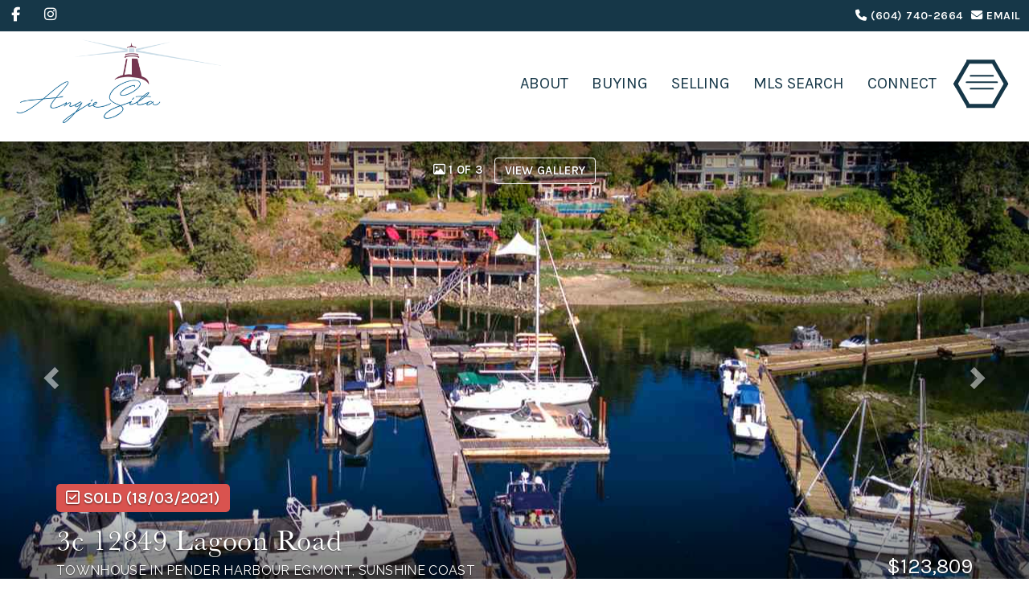

--- FILE ---
content_type: text/html; charset=utf-8
request_url: https://www.angiesita.com/listings/view/406057/sunshine-coast/pender-harbour-egmont/3c-12849-lagoon-road
body_size: 8171
content:
<!DOCTYPE html>
<html>
<head>
<meta charset="utf-8">
<meta name="viewport" content="width=device-width, initial-scale=1, user-scalable=no">
<meta name="format-detection" content="telephone=no" />




  <link href="https://s.realtyninja.com/static/media/blank-favicon.ico" rel="icon" type="image/x-icon" />

    <meta name="description" content="The Painted Boat Resort &amp; Spa is an exclusive development sitting on a stunning 5 acre waterfront property * offering 1/4 share ownership. Quality west coast post &amp; beam  ..." />
    <meta name="keywords" content="Townhouse, Sunshine Coast, Pender Harbour Egmont, listing, listings, mls, real estate, 3c 12849 Lagoon Road" />
  <title>3c 12849 Lagoon Road - Sunshine Coast Townhouse, 2 Bedrooms  - Angie Sita</title>

<meta property="og:url" content="https://www.angiesita.com/listings/view/406057/sunshine-coast/pender-harbour-egmont/3c-12849-lagoon-road"/>
  <meta property="og:image" content="https://s.realtyninja.com/static/images/listings/med/9333_1029556968_1_1623173242.jpg" />
    <meta property="og:title" content="3c 12849 Lagoon Road - Sunshine Coast Townhouse, 2 Bedrooms  - Angie Sita"/>
    <meta property="og:description" content="The Painted Boat Resort &amp; Spa is an exclusive development sitting on a stunning 5 acre waterfront property * offering 1/4 share ownership. Quality west coast post &amp; beam  ..." />





  <link rel="canonical" href="https://www.angiesita.com/listings/view/406057/sunshine-coast/pender-harbour-egmont/3c-12849-lagoon-road" />

    <link rel="stylesheet" type="text/css" href="https://s.realtyninja.com/static/rev-06237237/damascus/css/bootstrap-3.4.1.min.css" />
    <link rel="stylesheet" type="text/css" href="https://s.realtyninja.com/static/rev-06237237/css/prod/damascus/common-core.min.css" />
    <link rel="stylesheet" type="text/css" href="https://s.realtyninja.com/static/rev-06237237/css/prod/damascus/common-fancybox.min.css" />
    <link rel="stylesheet" type="text/css" href="https://s.realtyninja.com/static/rev-06237237/css/prod/damascus/common-swiffy.min.css" />
    

    <link href="https://fonts.gstatic.com" rel="preconnect" crossorigin>
    <link rel="stylesheet" type="text/css" href='https://fonts.googleapis.com/css?family=Montserrat:400,700|Raleway:400,400italic,600,600italic,700,700italic' />
    <script src="https://kit.fontawesome.com/b0c3eb69bf.js" crossorigin="anonymous" async></script>
    <link rel="stylesheet" type="text/css" href="https://s.realtyninja.com/static/rev-06237237/css/jquery-ui.min.css" />
    <link rel="stylesheet" type="text/css" href="/customcss/1626219982" />  

    <script src="https://s.realtyninja.com/static/rev-06237237/damascus/js/jquery-3.1.1.min.js"></script>
    <script src="https://s.realtyninja.com/static/rev-06237237/damascus/js/jquery-ui-1.12.1.min.js"></script>
    <script src="https://s.realtyninja.com/static/rev-06237237/damascus/js/bootstrap-3.4.1.min.js"></script>

    
    <script src="https://s.realtyninja.com/static/rev-06237237/js/prod/damascus/common-utils.min.js"></script>
    <script src="https://s.realtyninja.com/static/rev-06237237/js/prod/damascus/common-core.min.js" jsdata='{"theme":"katana","sitename":"jessicahugh","domain":"angiesita.com","mapbox_key":"pk.eyJ1IjoicmVhbHR5bmluamFjb20iLCJhIjoiY2wydGsycDVjMDM5bjNjcXZycHdpZ3ZkeCJ9.-VrUrsjBxCBpcSJdUd0xgA","siteid":9333,"blog_url":"news-main","is_damascus":1,"pagetype":"listing_detail_view","googleua":"UA-198976464-1","static_url":"https://s.realtyninja.com"}'></script>
    <script src="https://s.realtyninja.com/static/rev-06237237/js/prod/damascus/common-fancybox.min.js"></script>
    
    <script src="https://s.realtyninja.com/static/rev-06237237/js/prod/damascus/common-jemplates.min.js"></script>





    <script>
    window.ga=window.ga||function(){(ga.q=ga.q||[]).push(arguments)};ga.l=+new Date;
    ga('create', 'UA-198976464-1', 'auto');
    ga('send', 'pageview');
    </script>
    <script async src='https://www.google-analytics.com/analytics.js'></script>


  <!-- Custom Header Code --><link rel="preconnect" href="https://fonts.gstatic.com">
<link href="https://fonts.googleapis.com/css2?family=Karla:wght@300;400;500;600&display=swap" rel="stylesheet">
<link rel="stylesheet" href="https://use.typekit.net/lgy6vjx.css">




</head>
    


  <body class="listing-local katana  full_katana R2531581   damascus kaiju bootstrap_theme rebgv  katana listing_detail_view sold "  id="body">

  <!-- Custom Body Code --><div id='custom-menu'>
  <div class="custom-menu-items">
    <a href="/bio">ABOUT</a>
    <a href="/buying-your-home">BUYING</a>
    <a href="/selling-your-home">SELLING</a>
    <a href="/listing-search">MLS SEARCH</a>
    <a href="/contact">CONNECT</a>
  </div>
  <div class='custom-navbar-header pull-right'>
    <a class='nav-expander fixed' id='nav-expander'>
      <div id='nav-icon1'>
        <span></span> 
        <span></span> 
        <span></span>
      </div>
    </a>
  </div>
</div>

<div style="display:none;">
  <section class="content-section section-1-col custom-button custom-footer-cta">
    <div class="rn-content-block" style="">
      <div class="container">
        <div class="row">
          <div class="col-lg-12 col-md-12 col-sm-12 col-xs-12 rn-col-1-1">
            <div id="col1" class="rn-col-1-1-content">
              <div class="rn-align-center">
                <h1 class="header2"><span class="rn_colour_blue">Ready, let's Get Coffee,</span></h1>
                <br>
              </div>
              <div class="rn-align-center">
                <a class="rn-link" href="/contact"><h4 class="header4 rn_colour_white">Connect with Angie</h4></a>
                <br>
                <br>
              </div>
            </div>
          </div>
        </div>
      </div>
    </div>
  </section>
  
  <section class="content-section section-3-col universal-blue-footer">
    <div class="rn-content-block  " style="background-color:#dbe6f3;">
      <div class="container">
        <div class="row">
          <div class="col-lg-4 col-md-4 col-sm-4 col-xs-12 rn-col-1-3">
            <div id="col1" ondragstart="return false;" class="rn-col-1-3-content">
              <h4 class="header4 universal-footer-blurb">Hi there! I'm a trusted realtor on the Sunshine Coast. You can often find me gardening, enjoying time at the beach, or in my husband's Italian Kitchen at the Old Boot Eatery. I'm excited to get to know you better.</h4>
            </div>
          </div>
          <div class="col-lg-4 col-md-4 col-sm-4 col-xs-12 rn-col-2-3">
            <div id="col2" ondragstart="return false;" class="rn-col-2-3-content">
              <h4 id="title1" ondragstart="return false;" class="contact-info-heading-get-in-touch"><div class="rn-align-center">GET IN TOUCH</div></h4>
              <div class="rn-align-center">
                <p class="contact-info-name">Angie Sita</p>
                <p class="contact-info-phone">
                  <i class="fa fa-phone"></i> Phone: 
                  <a href="tel:+1-(604) 740-2664">(604) 740-2664</a>
                </p>
                <p class="contact-info-email">
                  <i class="fa fa-envelope"></i> 
                  <a href="mailto:angie@angiesita.com">angie@angiesita.com</a>
                </p>
                <div class="contact-info-social">
                  <a href="https://www.facebook.com/yourwayhomerealestate" target="_blank">
                    <span class="fa-stack fa-lg">
                    <i class="fa fa-circle fa-stack-2x"></i>
                    <i class="fa fa-facebook fa-stack-1x"></i>
                    </span>
                  </a>
                  <!-- <a href="https://www.twitter.com/https://www.twitter.com/@yourwayhomerealestate" target="_blank">
                    <span class="fa-stack fa-lg">
                    <i class="fa fa-circle fa-stack-2x"></i>
                    <i class="fa fa-twitter fa-stack-1x"></i>
                    </span>
                  </a>          -->     
                  <a href="https://www.instagram.com/yourwayhomerealestate/" target="_blank">
                    <span class="fa-stack fa-lg">
                    <i class="fa fa-circle fa-stack-2x"></i>
                    <i class="fa fa-instagram fa-stack-1x"></i>
                    </span>
                  </a>
                </div>
              </div>
            </div>
          </div>
          <div class="col-lg-4 col-md-4 col-sm-4 col-xs-12 rn-col-3-3">
            <div id="col3" ondragstart="return false;" class="rn-col-3-3-content">
              <h4 id="title2" ondragstart="return false;" class="contact-info-heading-office-info"><div class="rn-align-center">OFFICE INFO</div></h4>
              <div class="rn-align-center">
                <p class="contact-info-brokerage">RE/MAX Oceanview Realty</p>
                <p class="contact-info-address">
                  <span class="contact-info-address-street"><i class="fa fa-map-marker"></i>  5686 Cowrie St. Box 675  </span><br>
                  <span class="contact-info-address-city">Sechelt, </span>
                  <span class="contact-info-address-province">BC  </span>
                  <span class="contact-info-address-postal">V0N 3A3 </span>
                </p>
                <a href="https://remaxoceanview.com/" target="_blank">
                  <i class="fa fa-desktop"></i> 
                  www.remaxoceanview.com
                </a>
              </div>
            </div>
          </div>
        </div>
      </div>
    </div>
  </section>

  <section class="content-section section-1-col custom-footer-nav">
      <div class="rn-content-block rn-invert-colors" style="background-color: #163748;">
        <div class="container">
          <div class="row">
            <div class="col-lg-12 col-md-12 col-sm-12 col-xs-12">
              <div class="rn-align-center">
                  <span class="rn-link">
                      <a class="rn-link" href="https://www.angiesita.com/">HOME</a> |
                      <a class="rn-link" href="https://www.angiesita.com/bio">ABOUT</a> |
                      <a class="rn-link" href="https://www.angiesita.com/buying-your-home">BUYING</a> |
                      <a class="rn-link" href="https://www.angiesita.com/selling-your-home">SELLING</a> |
                      <a class="rn-link" href="https://www.angiesita.com/listing-search">MLS SEARCH</a> |
                      <a class="rn-link" href="https://www.angiesita.com/contact">CONNECT</a>
                  </span>
                  <br>
                  <span class="rn-link">
                      <a class="rn-link catalyst-link" href="https://www.wearecatalyst.ca/" target="_blank">Website Design by Catalyst Marketing</a>
                  </span>
              </div>
            </div>
          </div>
        </div>
      </div>
  </section>
</div>


<div class="clear"></div>

   




  <section data-uid="" data-widgetid="406057" id="rn-406057" class="header-section section-short-header ">

  

  
    
  
  

  



  <header class="header-top">

    <div class="navbar-wrapper  " style="">

    
        <div class="container-fluid navbar-container">  
    

            <nav class="navbar navbar-default navbar-transparent" role="navigation" id="navbar-main">      

            <button type="button" class="navbar-toggle collapsed" data-toggle="collapse" data-target="#navbar">
              <span class="sr-only">Toggle navigation</span>
              <span class="icon-bar"></span>
              <span class="icon-bar"></span>
              <span class="icon-bar"></span>
            </button>

            
                <div class="container-fluid">       
            

                
                    <div class="navbar-header navbar-header-centered">  
                

                <div class="navbar-brand">
                  <div class="">
                    
                      <a href="/"><img class="BE_image" contenteditable="false" id="BE_current_image" src="https://s.realtyninja.com/static/media/med/9333_51bdb746_logo.png?width=230&dpr=2" style="opacity: 1; width: 230px; height: auto;" /></a>
                    
                  </div>
                </div>

                <!-- <a class="navbar-brand" href="/">
                <h3>Angie Sita</h3>RE/MAX Oceanview Realty</a> -->

                </div>

            
                <div id="header-contact">
            

              <span class="header-contact-details">                  <span class="header-contact-email">
                    <a href="mailto:angie@angiesita.com">
                      <i class="fa fa-envelope"></i> EMAIL                      
                    </a>
                  </span>                  <span class="header-contact-phone">
                    <a href="tel:+1-(604) 740-2664">
                      <i class="fa fa-phone"></i> (604) 740-2664                    </a>
                  </span>              </span>
              <span class="header-contact-social">                  <a href="https://www.facebook.com/yourwayhomerealestate" target="_blank" title="Facebook">
                    <span class="fa-stack fa-lg">
                      <i class="fa fa-circle fa-stack-2x"></i>
                      <i class="fa fa-brands fa-facebook fa-stack-1x"></i>
                    </span>
                  </a>                
                  <a href="https://www.instagram.com/yourwayhomerealestate/" target="_blank" title="Instagram">
                    <span class="fa-stack fa-lg">
                      <i class="fa fa-circle fa-stack-2x"></i>
                      <i class="fa fa-brands fa-instagram fa-stack-1x"></i>
                    </span>
                  </a>                                                                                                
               </span>
               

              </div>

            
                <div id="navbar" class="navbar-collapse collapse navbar-centered">
                    <ul class="nav navbar-nav navbar-nav-centered">
            

            
  
    
      <li class="">
        <a href="/">
          Home
        </a>
      </li>
    
    
    

  
        <li class="dropdown ">
            <a href="#" class="dropdown-toggle" data-toggle="dropdown" role="button">
                About <span class="caret"></span>
            </a>
            <ul class="dropdown-menu" role="menu">
              
                
                  <li class="">
                      <a href="/bio">
                        Bio
                      </a>
                  </li>
                
              
                
                  <li class="">
                      <a href="/about-just-sold">
                        Just Sold
                      </a>
                  </li>
                
              
            </ul>
    
    

  
        <li class="dropdown ">
            <a href="#" class="dropdown-toggle" data-toggle="dropdown" role="button">
                Properties <span class="caret"></span>
            </a>
            <ul class="dropdown-menu" role="menu">
              
                
                  <li class="">
                      <a href="/featured-properties">
                        Featured Properties
                      </a>
                  </li>
                
              
                
                  <li class="">
                      <a href="/sold-properties">
                        Just Sold
                      </a>
                  </li>
                
              
                
                  <li class="">
                      <a href="/listing-search">
                        MLS Search
                      </a>
                  </li>
                
              
                
                  <li class="">
                      <a href="/pender-harbour">
                        Pender Harbour
                      </a>
                  </li>
                
              
                
                  <li class="">
                      <a href="/halfmoon-bay">
                        Halfmoon Bay
                      </a>
                  </li>
                
              
                
                  <li class="">
                      <a href="/sechelt">
                        Sechelt
                      </a>
                  </li>
                
              
                
                  <li class="">
                      <a href="/roberts-creek">
                        Roberts Creek
                      </a>
                  </li>
                
              
                
                  <li class="">
                      <a href="/gibsons">
                        Gibsons
                      </a>
                  </li>
                
              
            </ul>
    
    

  
        <li class="dropdown ">
            <a href="#" class="dropdown-toggle" data-toggle="dropdown" role="button">
                Buy Your Home <span class="caret"></span>
            </a>
            <ul class="dropdown-menu" role="menu">
              
                
                  <li class="">
                      <a href="/buying-your-home">
                        Buying Your Home
                      </a>
                  </li>
                
              
                
                  <li class="">
                      <a href="/mortgage-payment-calculator">
                        Mortgage Payment Calculator
                      </a>
                  </li>
                
              
            </ul>
    
    

  
        <li class="dropdown ">
            <a href="#" class="dropdown-toggle" data-toggle="dropdown" role="button">
                Sell Your Home <span class="caret"></span>
            </a>
            <ul class="dropdown-menu" role="menu">
              
                
                  <li class="">
                      <a href="/selling-your-home">
                        Selling Your Home
                      </a>
                  </li>
                
              
                
                  <li class="">
                      <a href="/free-home-evaluation">
                        Free Home Evaluation
                      </a>
                  </li>
                
              
            </ul>
    
    

  
        <li class="dropdown ">
            <a href="/resources" class="dropdown-toggle" data-toggle="dropdown" role="button">
                Resources <span class="caret"></span>
            </a>
            <ul class="dropdown-menu" role="menu">
              
                
                  <li class="">
                      <a href="/news-main">
                        News
                      </a>
                  </li>
                
              
                
                  <li class="">
                      <a href="/helpful-links">
                        Helpful Links
                      </a>
                  </li>
                
              
            </ul>
    
    

  
    
      <li class="">
        <a href="/contact">
          Connect
        </a>
      </li>
    
    
    












                

                
                
              </ul>
            </div>

            </div>
        </nav>

      </div>
    </div>
  </header>

</section>





  
      <section class="listing-hero">
    <div id="bg-fade-carousel" class="carousel slide carousel-fade listing-hero-carousel" data-ride="carousel" data-interval="false">
      <div class="carousel-inner" role="listbox">
        
            <div class="item slide active" style="background-image:url('https://s.realtyninja.com/static/images/listings/hd/9333_1029556968_1_1623173242.jpg');">
              <div class="listing-photo-lightbox-link">
                <span class="listing-photo-count"><i class="fa fa-photo"></i> 1 of 3</span>
                <a href="https://s.realtyninja.com/static/images/listings/hd/9333_1029556968_1_1623173242.jpg" class="fancybox-thumb btn" rel="photo-gal-lightbox" title="">View Gallery</a>
              </div>
            </div>
	
            <div class="item slide " style="background-image:url('https://s.realtyninja.com/static/images/listings/hd/9333_1029556968_2_1623173242.jpg');">
              <div class="listing-photo-lightbox-link">
                <span class="listing-photo-count"><i class="fa fa-photo"></i> 2 of 3</span>
                <a href="https://s.realtyninja.com/static/images/listings/hd/9333_1029556968_2_1623173242.jpg" class="fancybox-thumb btn" rel="photo-gal-lightbox" title="">View Gallery</a>
              </div>
            </div>
	
            <div class="item slide " style="background-image:url('https://s.realtyninja.com/static/images/listings/hd/9333_1029556968_3_1623173243.jpg');">
              <div class="listing-photo-lightbox-link">
                <span class="listing-photo-count"><i class="fa fa-photo"></i> 3 of 3</span>
                <a href="https://s.realtyninja.com/static/images/listings/hd/9333_1029556968_3_1623173243.jpg" class="fancybox-thumb btn" rel="photo-gal-lightbox" title="">View Gallery</a>
              </div>
            </div>
	
	
		  
	  <a class="left carousel-control" href="#bg-fade-carousel" role="button" data-slide="prev">
              <span class="glyphicon glyphicon-chevron-left" aria-hidden="true"></span>
              <span class="sr-only">Previous</span>
          </a>
          <a class="right carousel-control" href="#bg-fade-carousel" role="button" data-slide="next">
              <span class="glyphicon glyphicon-chevron-right" aria-hidden="true"></span>
              <span class="sr-only">Next</span>
          </a>
	  

      </div>
  </div>
</section>

  





  
  
  


<section class="listing-main-info has-listing-tag">

  <div class="container">
    <div class="row">
      <div class="col-lg-9 col-md-9 col-sm-9 col-xs-12">
      
      
         <div class="listing-tag label label-danger">
          <i class="fa fa-check-square-o"></i> <span>SOLD<span class="solddate-formatted"> (18/03/2021)</span></span>
        </div>
        

         
        <h1>3c 12849 Lagoon Road</h1>
        <h3>
          Townhouse
          
          
          
          in Pender Harbour Egmont, Sunshine Coast
        </h3>
      </div>
      <div class="col-lg-3 col-md-3 col-sm-3 col-xs-12">
        
            <div class="listing-main-info-price">$123,809</div>
        
      </div>
    </div>
  </div>
</section>


<section class="content-section section-listing-details">
  <div class="listing-details-container">
    <div class="container">
      <div class="listing-secondary-info-and-cta-container">
        <div class="row">
          <div class="col-lg-6 col-md-6 col-sm-12 col-xs-12">
            <ul class="listing-secondary-info">
              <li id="listing-details-header-beds">2 Beds</li>
              <li id="listing-details-header-baths">2 Baths</li>
                <li id="listing-details-header-sqft">1,356 Sq. Ft.</li>
              <li id="listing-details-header-built">Built 2008</li>
            </ul>
          </div>
          <div class="col-lg-6 col-md-6 col-sm-12 col-xs-12">
            <div class="listing-ctas-main">
            </div>
          </div>
        </div> 
      </div>
      <div class="listing-main-content-container">
        <div class="row">
          <div class="col-lg-8 col-md-8 col-sm-8 col-xs-12">
            

            

            
            
            
              <div class="listing-detail-description">
                The Painted Boat Resort & Spa is an exclusive development sitting on a stunning 5 acre waterfront property * offering 1/4 share ownership. Quality west coast post & beam construction in a gorgeous natural rural setting. This luxurious 2 bdrm ground level, corner unit villa comes fully furnished and serviced for all your needs. Spa like ensuite * soaker tub overlooks private patio & ocean * radiant heating under tile & wood flooring * spacious open plan enjoys active harbour & marina views. Large sunny corner patio allows you to watch over the outdoor infinity pool and hot tub. Exercise pavilion w/a view. Seasonal gourmet rest on site is a destination for locals. Occupancy based on 5 yr rotation schedule. ALL expenses incl in maint fee. Rental pool your share to offset fees

                
              </div>
            
            <div class="listing-detail-info-list-container">

              <div class="listing-detail-info-tab-container">

                <ul class="nav nav-tabs" role="tablist">
                  <li class="active"><a href="#listing-details-tab" role="tab" data-toggle="tab"><i class="fa fa-list"></i> Details</a></li>
                  
                </ul>

                <!-- Tab content -->
                <div class="tab-content">
                  <!-- First tab -->
                  <div class="tab-pane fade in active" id="listing-details-tab">



              <div class="listing-detail-idx-table">



                  
                  <div id="rn-address" class="idx-table-item">
                    <div class="idx-table-cell idx-table-cell-label">
                       Address
                    </div>
                    <div class="idx-table-cell idx-table-cell-value">
                       3c 12849 Lagoon Road
                    </div>
                  </div>
                  
                  
                    
                        
                        <div id="rn-listprice" class="idx-table-item">
                         <div class="idx-table-cell idx-table-cell-label">
                            List Price 
                         </div>
                         <div class="idx-table-cell idx-table-cell-value">
                            $146,500
                         </div>
                        </div>
                        
                    
                    
                    
                    
                    
                    
                    
                  
                  
                  
                    
                      <div id="rn-soldprice" class="idx-table-item">
                       <div class="idx-table-cell idx-table-cell-label">
                          Sold Price
                       </div>
                       <div class="idx-table-cell idx-table-cell-value">
                          $123,809
                       </div>
                      </div>
                    
                    
                    
                      <div id="rn-solddate" class="idx-table-item">
                       <div class="idx-table-cell idx-table-cell-label">
                          Sold Date
                       </div>
                       <div class="idx-table-cell idx-table-cell-value">
                          18/03/2021
                       </div>
                      </div>
                    
                  
                  
                    <div id="rn-property_type" class="idx-table-item">
                     <div class="idx-table-cell idx-table-cell-label">
                        Property Type
                     </div>
                     <div class="idx-table-cell idx-table-cell-value">
                        Residential Attached
                     </div>
                    </div>
                  
                  
                    <div id="rn-typeof_dwelling" class="idx-table-item">
                     <div class="idx-table-cell idx-table-cell-label">
                        Type of Dwelling
                     </div>
                     <div class="idx-table-cell idx-table-cell-value">
                        Townhouse
                     </div>
                    </div>
                  
                  
                  
                  
                  <div id="rn-transaction-type" class="idx-table-item">
                     <div class="idx-table-cell idx-table-cell-label">
                        Transaction Type
                     </div>
                     <div class="idx-table-cell idx-table-cell-value">
                        Sale
                     </div>
                    </div>
                  
                  
                  <div id="rn-area" class="idx-table-item">
                     <div class="idx-table-cell idx-table-cell-label">
                        Area
                     </div>
                     <div class="idx-table-cell idx-table-cell-value">
                        Sunshine Coast
                     </div>
                    </div>
                  
                  
                    <div id="rn-subarea" class="idx-table-item">
                     <div class="idx-table-cell idx-table-cell-label">
                        Sub-Area
                     </div>
                     <div class="idx-table-cell idx-table-cell-value">
                       Pender Harbour Egmont
                     </div>
                    </div>
                  
                  

                  
                  
                  <div id="rn-bedrooms" class="idx-table-item">
                     <div class="idx-table-cell idx-table-cell-label">
                        Bedrooms
                     </div>
                     <div class="idx-table-cell idx-table-cell-value">
                        2
                     </div>
                    </div>
                  
                  
                  
                  
                  
                  
                    <div id="rn-bathrooms" class="idx-table-item">
                     <div class="idx-table-cell idx-table-cell-label">
                        Bathrooms
                     </div>
                     <div class="idx-table-cell idx-table-cell-value">
                        2
                     </div>
                    </div>
                  
                  
                  
                    <div id="rn-sqft" class="idx-table-item">
                     <div class="idx-table-cell idx-table-cell-label">
                        Floor Area
                     </div>
                     <div class="idx-table-cell idx-table-cell-value">
                        1,356 Sq. Ft.
                     </div>
                    </div>
                  
                  
                  
                  
                  
                  
                  
                  
                  
                  
                  
                  
                  
                  
                  
                  
                  
                  
                  
                  
                  
                  
                  
                  
                  
                    <div id="rn-year_built" class="idx-table-item">
                     <div class="idx-table-cell idx-table-cell-label">
                        Year Built
                     </div>
                     <div class="idx-table-cell idx-table-cell-value">
                        2008
                     </div>
                    </div>
                  
                  
                  
                  
                  
                  

                  
                    <div id="rn-mlsnumber" class="idx-table-item">
                     <div class="idx-table-cell idx-table-cell-label">
                        MLS&reg; Number
                     </div>
                     <div class="idx-table-cell idx-table-cell-value">
                        R2531581
                     </div>
                    </div>
                  
                  
                  
                  
                  
                  
                  
                  
                  
                  
                  
                  
                  
                  
                  
                  
                  
                  
                  
                  
                  
                  
                  
                  
                  
                  
                  
                  
                  
                  
                  
                  
                  
                  
                  
                  
                  
                  
                  
                  
                  
                  
                  
                  
                  
                  
                  
                  
                  
                  
                  
                  
                  
                  
                  
                  
                  
                  
                  
                  
                  
                  
                  
                  
                  
                  
                  
                  
                  
                  
                  
                  
                  
                  
                  
                  
                  
                  
                  
                  
                  
                  
                  
                  
                  
                  
                  
                  
                  
                  
                  
                  
                  
                  
                  
                  
                  
                  
                  
                  
                  
                  
                  
                  
                  
                  
                  
                  
                  
                  
                  
                  
                  
                  
                  
                  
                  
                
		  <div class="clearfix"></div>
              </div>

		  </div>
		  

		  <!-- Second tab -->
		  
          </div>

          </div><!-- close tab container -->


              
            </div>
            <div class="clearfix"></div>
              
          </div>
          <div class="col-lg-4 col-md-4 col-sm-4 col-xs-12">
          <div class="listing-secondary-content-container">

            
            
          
            <div class="listing-other-actions-container">
              
                

              
                <a id="currency-converter-cta" class="btn btn-default" href="#" data-dialog-content-url="/currency-converter?price=146500" role="button"><i class="fa fa-money"></i>Currency converter</a>
              

              <a class="btn btn-default a2a_dd a2a_target a2a_cta" href="https://www.addtoany.com/share" role="button"><i class="fa fa-share-alt"></i> Share Property</a>
            </div>
            
            </div>
          </div>
        </div>
      </div>
    </div>
  </div>
</section>




<section data-uid="" data-widgetid="" id="rn-" class="footer-section  rn-invert-colors " style="background-color:#163748;">


  
    

  
  
    
  

  

      
    <!--footer editarea test-->
  <div class="rn-content-block section-custom-footer">
        <div class="container">
          <div class="row">
            <div class="col-lg-12 col-md-12 col-sm-12 col-xs-12">
              
                <div></div><div class="rn-align-center"><div><a class="rn-link" href="https://jessicahugh.realtyninja.com/"><br /></a></div><div><a class="rn-link" href="https://jessicahugh.realtyninja.com/"><img alt="" class="BE_image" contenteditable="false" src="https://s.realtyninja.com/static/media/med/9333_672870f8_Remax-Oceanview.png?width=600&dpr=2" style="opacity: 1; width: 600px;" title="" /><br /><br /></a></div></div><span><span class="menuentry-text"><a class="rn-link" href="https://jessicahugh.realtyninja.com/contact"></a></span></span>
              
            </div>
          </div>
        </div>
      </div>
  <!--end of footer editarea test-->

  
  <footer id="footer-disclaimer">
    <div class="container">
      <div class="row">
        <div class="col-lg-9 col-md-9"><img alt="MLS® Logo" src="https://s.realtyninja.com/static/images/common/mls_logo_large.png" class="mls_logo_footer">
            <p>This representation is based in whole or in part on data generated by the Chilliwack & District Real Estate Board, Fraser Valley Real Estate Board or Greater Vancouver REALTORS® which assumes no responsibility for its accuracy - Listing data updated on January 19, 2026.</p>
        </div>
        <div class="col-lg-3 col-md-3">
          <p class="powered-by-realtyninja"><a href="https://www.realtyninja.com?ref=rnwebsitefooter" target="_blank"><span style="display:block !important; visibility:visible !important;">
            
              Real Estate Website by RealtyNinja
            
            </span>
          </a></p>
          <p class="privacy-policy"><a href="/privacy">Privacy Policy</a></p>
        </div>
      </div>
    </div>
  </footer>
</section>


<script>
  
  var latitude=$("div[data-latitude]").data("latitude"),longitude=$("div[data-longitude]").data("longitude");if(latitude&&longitude)var ws_wsid="3c29105a68a939531c22e84d304b67d3",ws_lat=latitude,ws_lon=longitude,ws_format="tall",ws_width="100%",ws_height="400";
</script>
    <script async src="https://s.realtyninja.com/static/rev-06237237/js/prod/add2any.min.js"></script>





    <script src="https://s.realtyninja.com/static/rev-06237237/js/prod/damascus/currency-converter.min.js" defer></script>



  <script>
   $(document).ready(function() {
     $(".calc-mort-cta").on("click", function(e) {
       e.preventDefault();
       mortcalcDialog(146500);
     });
   });

  </script>




   
<div class="scroll-top-wrapper ">
  <span class="scroll-top-inner">
    <i class="fa fa-2x fa-arrow-circle-up"></i>
  </span>
</div>


    


<!-- Carousel JS -->
<script type="text/javascript">
$(document).ready(function(){

     $("#bg-fade-carousel").carousel({
         interval : 5000,
         pause: "hover"
     });
     $("#testimonials-carousel").carousel({
         interval : 10000,
         pause: "hover"
     });

});
</script>
<!-- Back to Top JS -->

<script type="text/javascript">
$(function(){
  $(document).on( 'scroll', function(){
    if ($(window).scrollTop() > 1500) {
      $('.scroll-top-wrapper').addClass('show');
    } else {
      $('.scroll-top-wrapper').removeClass('show');
    }
  });
  $('.scroll-top-wrapper').on('click', scrollToTop);
});
function scrollToTop() {
  verticalOffset = typeof(verticalOffset) != 'undefined' ? verticalOffset : 0;
  element = $('body');
  offset = element.offset();
  offsetTop = offset.top;
  $('html, body').animate({scrollTop: offsetTop}, 500, 'linear');
}
</script>


<!-- FitVid JS -->

<script>
 $(document).ready(function(){
   $("body").fitVids({
     ignore: '.ignorevid',
     customSelector: "iframe[src^='http://www.vopenhouse.ca'], iframe[src^='https://www.vopenhouse.ca'], iframe[src^='http://www.seevirtual360.com'], iframe[src^='https://www.seevirtual360.com'], iframe[src^='http://my.matterport.com'], iframe[src^='https://my.matterport.com']"
   });
 });
</script>



<script type="text/javascript">
$('.carousel.slide').carousel();
</script>


<!-- Fancybox Options -->

<script>
$(document).ready(function() {
    $(".fancybox-thumb").fancybox({
      prevEffect  : 'fade',
      nextEffect  : 'fade',
      helpers : {
        title : {
          type: 'inside'
        },
        thumbs  : {
          width : 75,
          height  : 75,
          source : function( item ) {
              return item.href.concat('?height=75&dpr=2&optimize=high');
          }
        }
      }
    });
  
    $(".fancybox-launch-gallery").click(function() {
        $(".fancybox-thumb").eq(0).trigger('click');    
    });
  
});
</script>

<!-- Launch login based on param -->

<script>
$(document).ready(function() {
    var uri = new miuri(window.location.href);
    if (uri.query('login') == 1) {
      $("#account_login_link").trigger('click');
    } else if (uri.query('login') == 2) {
      $("#account_login_link").attr("href", '/account/login');
      $("#account_login_link").trigger('click');
    } else if (uri.query('ss') == 1) {
      var url = removeParameterFromUrl(location.href, 'ss');
      history.replaceState({}, document.title, url);
      $(".ss_subscribe:first").trigger('click');
    }
});
</script>



  <link href="https://api.mapbox.com/mapbox-gl-js/v3.10.0/mapbox-gl.css" rel="stylesheet">
  <script src="https://api.mapbox.com/mapbox-gl-js/v3.10.0/mapbox-gl.js"></script>





<!-- Custom Footer Code -->
 
   <script>
    $(document).ready(function(){												
       
       //Navigation Menu Slider
        $('#nav-expander>div').on('click',function(e){
      		e.preventDefault();
      		$('body').toggleClass('nav-expanded');
      	});
      	$('#nav-close').on('click',function(e){
      		e.preventDefault();
      		$('body').removeClass('nav-expanded');
      	});
   });
      </script>


<script>
$(document).ready(function(){
	$('#nav-icon1').click(function(){
		$(this).toggleClass('open');
	});
});
</script>

<script>
$(window).on('load resize scroll',function(){
    if ($(window).scrollTop() >= 1) {
       $('#custom-menu').addClass('sticky-menu');
       $('.navbar-wrapper ').addClass('sticky-header');
    }
    else {
       $('#custom-menu').removeClass('sticky-menu');
       $('.navbar-wrapper ').removeClass('sticky-header');
    }
});
</script>

<script>
$(".universal-blue-footer").insertBefore(".footer-section");
$(".custom-footer-cta").insertBefore(".universal-blue-footer");
$(".custom-footer-nav").insertAfter(".footer-section");
$('.custom-footer-nav .catalyst-link').insertAfter('.powered-by-realtyninja');
</script>
 

  </body>
</html>






--- FILE ---
content_type: text/css; charset=UTF-8
request_url: https://www.angiesita.com/customcss/1626219982
body_size: 3946
content:
a{color:#800080;font-weight:600}.primary-color{color:#163748}.primary-background-color{background-color:#163748}.blog-overview-wrapper .btn-outline{color:#163748;border-color:#163748}.primary-border-color{border-color:#163748}a:hover,a:focus{color:#176694}.btn-primary:hover{background-color:#176694}.rn_colour_blue{color:#163748!important}.jBox-content .rn_colour_blue{background-color:#163748!important}.section-heading h3,.header1,.header2,.header3,.header4,.header5,h1,h2,h3,h4,h5,.recent-blog-entry-date,.hero-carousel .carousel-caption h1,h1,h2,h3,h4,h5,.header1,.header2,.header3,.header4,.header5,.section-heading h3,.listing-main-info h1,.blog-header-title-section .blog-entry-info,.blog-header-title-section h1,.blog-overview-wrapper,.blog-overview-wrapper h2{font-family:baskerville-urw,Times,serif}body,.header-contact-details,.navbar-default .navbar-nav>li>a,.big-contact-form-wrapper,.small-contact-info-wrapper,.hero-carousel .carousel-caption .btn,.building-main-info-listings-count,.listing-detail-info-list-container,.listing-grid,.listing-list,.listing-main-info-price,.listing-secondary-info,.mls-search-controls-wrapper,.mls-search-controls-wrapper label,.search-results-table-view-wrapper,#footer-disclaimer,.recent-blog-entry-text,.blog-post-content .header1,.blog-post-content .header2,.blog-post-content .header3,.blog-post-content .header4,.blog-post-content .header5,.blog-post-content h1,.blog-post-content h2,.blog-post-content h3,.blog-post-content h4,.blog-post-content h5,.blog-header-title-section .blog-entry-info,.blog-post-content,.blog-overview-wrapper,.blog-overview-wrapper h2{font-family:'Karla',Helvetica,Arial,sans-serif}html{overflow-x:hidden}.custom-title h4{margin-bottom:0}.custom-title h2{margin-top:0}.custom-title h3{color:#163748;font-size:32px;font-weight:600}.about-section{font-size:18px;line-height:32px}.about-section h3{font-size:32px;color:#163748}.fb1 .rn-content-block{padding-top:0;padding-bottom:0}.featured-boxes .row>div>div{height:300px;background-size:cover;background-position:center;display:flex;flex-direction:column;justify-content:flex-end;padding:20px;position:relative}.featured-boxes .row>div>div:before{content:"";width:100%;height:100%;background-color:rgba(0,0,0,.3);position:absolute;left:0;top:0;z-index:0;transition:all .2s ease-in-out}.featured-boxes .row>div>div:hover:before{background-color:rgba(0,0,0,0)}.featured-boxes h3,.featured-boxes a{position:relative;z-index:1}.featured-boxes h3{color:#fff}.featured-boxes a{color:#333333!important;font-size:18px;background-color:#f9f4ed;padding:15px 35px;display:inline-block;width:fit-content;transition:all .2s ease-in-out;letter-spacing:.1em}.featured-boxes a:hover,.custom-button a:hover,.big-contact-form-container .btn:hover{color:#fff!important;background-color:#176694}.hero-carousel .carousel-caption .btn{color:#fff!important;background-color:#163748;border-radius:0;padding:15px 35px;border:0;transition:all .3s ease-in-out}.hero-carousel .carousel-caption .btn:hover{background:#176694;color:#fff!important}.featured-boxes .rn-col-1-2-content{background-image:url(https://s.realtyninja.com/static/media/med/9333_3c333693_1.jpg?width=800&optimize=medium&dpr=1)}.featured-boxes .rn-col-2-2-content{background-image:url(https://s.realtyninja.com/static/media/med/9333_596593a3_2.jpg?width=800&optimize=medium&dpr=1)}.featured-boxes .rn-col-1-3-content{background-image:url(https://s.realtyninja.com/static/media/med/9333_46bdaadd_3.jpg?width=800&optimize=medium&dpr=1)}.featured-boxes .rn-col-2-3-content{background-image:url(https://s.realtyninja.com/static/media/med/9333_21343106_4.jpg?width=800&optimize=medium&dpr=1)}.featured-boxes .rn-col-3-3-content{background-image:url(https://s.realtyninja.com/static/media/med/9333_594d37bc_5.jpg?width=800&optimize=medium&dpr=1)}.slick-prev,.slick-next{width:50px!important;height:50px!important}.slick-prev{left:-50px!important}.slick-prev:before,.slick-next:before{content:""!important;background-image:url(https://s.realtyninja.com/static/media/med/9333_bee68de3_arrow.png?width=100&optimize=medium&dpr=1);width:50px;height:50px;background-size:contain;opacity:1;display:inline-block;background-repeat:no-repeat}.slick-next{right:-50px!important;transform:rotate(180deg)!important;top:45%!important}.custom-listings .col-lg-4{width:100%}.custom-listings .listing-grid{box-shadow:0 5px 5px 0 rgb(0 0 0 / 5%);transition:all .3s ease;border:none!important}.custom-listings .listing-grid-content{min-height:180px}.custom-listings .listing-grid-content .slick-slide img{display:none}.custom-listings .search-results-top-controls-wrapper,.custom-listings .search-results-bottom-controls-wrapper{display:none}.custom-listings .listing-grid{height:auto}.custom-listings .img-listing-grid,.custom-listings .img-listing-grid img{height:300px}.navbar-brand img{width:260px!important;transition:all .3s ease-in-out}.custom-button a{color:#fff;background-color:#163748;letter-spacing:.1em;padding:15px 35px;display:inline-block;transition:all .2s ease-in-out}.hero-carousel .slide{min-height:650px}@media only screen and (min-width :768px){.navbar-nav-centered{flex-direction:column}.hero-carousel .slide{min-height:700px}.about-me h3{margin-top:0}}@media only screen and (min-width :1200px){.hero-carousel .slide{min-height:800px}}.hero-carousel .carousel-caption h1{font-size:52px;text-transform:capitalize}#header-contact a,#header-contact .fa{color:#163748!important}.header-account,.header-contact-details,.header-contact-social{margin-bottom:0}.header-contact-details{display:flex;flex-direction:row-reverse;justify-content:center}.bg-fade-carousel-shadow{background:transparent}.sticky-menu{position:fixed!important;top:40px!important}body.toolbar .sticky-menu{top:170px!important}.navbar-wrapper{position:fixed;top:0;left:0;width:100%;z-index:99;transition:all .5s ease;height:150px;background:#fff;border-radius:0}.toolbar .navbar-wrapper{top:130px}.sticky-header{height:150px}.hero,.listing-hero,.page-title,.blog-header-title-section{margin-top:150px}.sticky-header #header-contact{display:none}.navbar-brand,.navbar-header{transition:all .3s ease-in-out}@media only screen and (min-width :768px){.sticky-header .navbar-brand{margin-top:-30px}.navbar-wrapper{height:175px}.hero,.listing-hero,.page-title,.blog-header-title-section{margin-top:175px}.sticky-header{height:140px}}.open>.dropdown-menu{transform:scale(1)}.dropdown-menu{transform:scale(0);transition:all .2s ease-in-out}.navbar-default .navbar-nav>.active>a,.navbar-default .navbar-nav>.active>a:focus,.navbar-default .navbar-nav>.active>a:hover,.navbar-default .navbar-nav>.open>a,.navbar-default .navbar-nav>.open>a:focus,.navbar-default .navbar-nav>.open>a:hover,.navbar-default .navbar-nav>li>a:focus,.navbar-default .navbar-nav>li>a:hover{color:#fff}.navbar-wrapper.rn-invert-colors .navbar-default .navbar-nav .open .dropdown-menu>li>a,.navbar-wrapper.rn-invert-colors .navbar-default .navbar-nav>li>a{color:#dedede;border:none;padding-left:0;padding-right:0}.navbar-nav.sm-collapsible a.has-submenu{margin-left:-20px!important}.navbar{margin-bottom:0}.navbar-default .navbar-nav .open .dropdown-menu>li>a,.navbar-default .navbar-nav>li>a{color:#fff;border:none}.rn-invert-colors.carousel-caption,.rn-invert-colors.carousel-caption h1{text-shadow:0 4px 8px rgb(0 0 0 / 85%)}#custom-menu{position:absolute;right:30px;top:40px;z-index:9999;display:flex;align-items:center;transition:all .3s ease-in-out}body.toolbar #custom-menu{top:190px}.custom-menu-items a{font-size:20px;margin-right:12px;color:#163748;font-weight:400;display:none}@media only screen and (min-width :992px){.custom-menu-items a{margin-right:25px}}.custom-navbar-header{width:60px;height:34.64px;background-color:transparent;margin:17.32px 0;border-left:solid 5px #163748;border-right:solid 5px #163748;transform:rotate(90deg)}.custom-navbar-header:before,.custom-navbar-header:after{content:"";position:absolute;z-index:1;width:42.43px;height:42.43px;-webkit-transform:scaleY(.5774) rotate(-45deg);-ms-transform:scaleY(.5774) rotate(-45deg);transform:scaleY(.5774) rotate(-45deg);background-color:inherit;left:3.7868px}.custom-navbar-header:before{top:-21.2132px;border-top:solid 7.0711px #163748;border-right:solid 7.0711px #163748}.custom-navbar-header:after{bottom:-21.2132px;border-bottom:solid 7.0711px #163748;border-left:solid 7.0711px #163748}.dropdown-menu{transition:opacity 1s ease-out;opacity:0}.open>.dropdown-menu{opacity:1;position:relative}.navbar-nav.sm-collapsible a.has-submenu{padding-right:0;padding-left:0}.navbar-nav .dropdown-menu>li>a{text-align:center;font-size:22px}.navbar-nav .open .dropdown-menu>li>a{line-height:34px}.navbar-header-centered{margin-top:0}#nav-icon1{width:30px;height:32px;position:relative;margin:0 auto;-webkit-transform:rotate(0deg);-moz-transform:rotate(0deg);-o-transform:rotate(0deg);transform:rotate(0deg);-webkit-transition:.5s ease-in-out;-moz-transition:.5s ease-in-out;-o-transition:.5s ease-in-out;transition:.5s ease-in-out;cursor:pointer}#nav-icon1 span{display:block;position:absolute;height:2px;width:100%;background:#163748;border-radius:5px;opacity:1;left:0;-webkit-transform:rotate(0deg);-moz-transform:rotate(0deg);-o-transform:rotate(0deg);transform:rotate(0deg);-webkit-transition:.25s ease-in-out;-moz-transition:.25s ease-in-out;-o-transition:.25s ease-in-out;transition:.25s ease-in-out}.navbar-wrapper.rn-invert-colors #nav-icon1 span{background:#000}.navbar-wrapper.rn-invert-colors .fixed-header #nav-icon1 span{background:#212121!important}.navbar-wrapper.rn-invert-colors .fixed-header .open span{background:#fff!important}#nav-icon1 span:nth-child(1){top:0}#nav-icon1 span:nth-child(2){top:8px;width:40px;left:-5px}#nav-icon1 span:nth-child(3){top:16px}#nav-icon1.open span:nth-child(1){top:10px;-webkit-transform:rotate(135deg);-moz-transform:rotate(135deg);-o-transform:rotate(135deg);transform:rotate(135deg)}#nav-icon1.open span:nth-child(2){opacity:0;left:-60px}#nav-icon1.open span:nth-child(3){top:10px;-webkit-transform:rotate(-135deg);-moz-transform:rotate(-135deg);-o-transform:rotate(-135deg);transform:rotate(-135deg)}#nav-icon1.open span{background:#fff}//.navbar-wrapper{background-color:#000}.navbar-toggle{display:none}.dropdown-menu>li>a,.navbar-default .navbar-nav>li>a{text-align:center}.dropdown-menu>li>a:focus,.dropdown-menu>li>a:hover,.navbar-default .navbar-toggle:focus,.navbar-default .navbar-toggle:hover{background-color:transparent;background:transparent}.navbar-nav.sm-collapsible .caret,.navbar-nav.sm-collapsible ul .caret{position:absolute;border:0;right:auto;margin:0}.navbar-nav{padding-top:15%;width:100%;float:none;text-align:center;margin:0 auto}.navbar-nav li a{color:#6F7D8C;text-decoration:none}.navbar-nav li a:hover{color:#dedede;text-decoration:none}.navbar-nav li .sub-nav{border-bottom:0;padding:4px}.navbar-nav a .caret{width:0;height:0;display:inline-block;vertical-align:top;content:"";margin-top:8px}.icon:before{font-family:'FontAwesome';font-style:normal;font-variant:normal;font-weight:normal;line-height:1;text-transform:none;content:'\f105'}span.icon{float:right;margin:.1em 1.7em -.1em 0;opacity:0;-webkit-transition:all .2s ease-in-out;-moz-transition:all .2s ease-in-out;-o-transition:all .2s ease-in-out;transition:all .2s ease-in-out}span.icon{float:right;margin:.1em .8em -.1em 0;opacity:1}.navbar-nav-centered{float:left}.dropdown-menu{position:initial;float:none;padding:0;margin:0;background-color:transparent;border:0;-webkit-box-shadow:0 0 0;box-shadow:0 0 0}.navbar-default .navbar-nav>.active>a,.navbar-default .navbar-nav>.active>a:focus,.navbar-default .navbar-nav>.active>a:hover{border:none}.navbar-nav>li{float:none}#navbar{background-color:#163748;display:block;right:0;overflow:auto!important;position:fixed;top:0;filter:alpha(opacity=0);opacity:0;-webkit-transition:opacity .15s ease-in-out;-moz-transition:opacity .15s ease-in-out;-ms-transition:opacity .15s ease-in-out;-o-transition:opacity .15s ease-in-out;transition:opacity .15s ease-in-out;transform:scale(0)}.navbar-wrapper.rn-invert-colors #navbar{background-color:rgba(33,33,33,.95)}.nav-expanded #navbar{opacity:1;z-index:5;width:100%;height:100vh!important;left:15px;transform:scale(1)}body.nav-expanded{margin-left:0;transition:fade .4s ease-in-out 0s;-webkit-transition:fade .4s ease-in-out 0s;-moz-transition:fade .4s ease-in-out 0s;-o-transition:fade .4s ease-in-out 0s}#nav-close{font-family:"Helvetica Neue",Helvetica,Arial,sans-serif;font-weight:300;font-size:24px;padding-right:10px}a.nav-expander{background:transparent;display:flex;height:32px;width:50px;transition:right .3s ease-in-out 0s;z-index:9999999;transition:right .3s ease-in-out 0s;-webkit-transition:right .3s ease-in-out 0s;-moz-transition:right .3s ease-in-out 0s;-o-transition:right .3s ease-in-out 0s;position:relative;justify-content:center;align-items:center;transform:rotate(-90deg);margin-left:5px}a.nav-expander:hover{cursor:pointer}.navbar-default .navbar-nav>li>a{font-size:24px;font-weight:200;text-align:center;padding-left:0;letter-spacing:.1em;line-height:28px}body.index #custom-contact-footer{display:none}body.contact .big-contact-form-container .col-lg-5{display:none}body.contact .big-contact-form-container .col-lg-6{width:100%}body.contact .big-contact-form-container{text-align:center}body.contact .big-contact-form-container .small-divider{margin:20px auto}.stats{background-color:#F9F4ED;padding:10px 35px 40px}.universal-blue-footer .universal-footer-blurb{text-align:center;margin-bottom:40px}@media only screen and (min-width :768px){.universal-blue-footer .universal-footer-blurb{text-align:left;margin-bottom:0}}.custom-footer-nav span.rn-link{display:inline-block;font-size:16px}.custom-footer-nav .rn-link>a{display:inline-block;letter-spacing:.088rem;border-bottom:1px solid #fff;margin:10px 15px}.custom-footer-nav .rn-link>a:hover{color:#cfcfcf}#footer-disclaimer .catalyst-link{display:block;position:relative;border-bottom:0!important;color:#ccc!important;text-align:left;font-size:12px;line-height:1.4;margin:0 0 10px}@media only screen and (min-width :992px){#footer-disclaimer .catalyst-link{text-align:right}}@media only screen and (min-width :768px){.section-custom-footer .img_right{display:inline-block;float:right}}body{overflow-x:hidden}.greyscale{filter:grayscale(1)}.contact-info-contact-image{max-width:300px}.footer-section .rn-content-block{padding-top:0;padding-bottom:0}.contact-info-address .fa,.contact-info-email .fa,.contact-info-fax .fa,.contact-info-mobile .fa,.contact-info-phone .fa,.contact-info-toll-free .fa{color:#163748}.fa-stack-2x,.testimonials-wrapper .small-divider,.testimonials-wrapper .fa{display:none}.big-contact-form-container .contact-info-social .fa{color:#176694}.big-contact-form-container h3{color:#163748;letter-spacing:.02em}body.index .big-contact-form-container .col-lg-6 h3{font-weight:400;font-size:18px}.big-contact-form-container .contact-info-name{font-weight:normal;letter-spacing:.08em}.big-contact-form-container .btn{margin-top:4px;color:#fff;background-color:#163748;text-transform:uppercase;letter-spacing:.05em}.rn-invert-colors .big-contact-form-container .contact-info-social .fa-circle,.small-contact-info-wrapper .contact-info-social .fa{color:#176694}.custom-form .col-lg-5{display:none}.custom-form .row{display:flex;flex-direction:column;justify-content:center;align-items:center}.custom-form .col-lg-6{text-align:center}.custom-form .small-divider{display:block;margin:20px auto;padding-bottom:20px}.svg-wrapper svg{display:block;margin:auto}#footer-disclaimer,.section-custom-footer,.footer-section{padding-bottom:10px;padding-top:10px}#header-contact{display:none}.hero-carousel .carousel-caption{top:40%}body.free-home-evaluation .custom-footer-cta{display:none}@media only screen and (min-width :480px){}@media only screen and (min-width :768px){body.contact .formContent{width:50%;margin:20px auto}#custom-menu{top:70px}.listing-grid-content{text-align:center}#header-contact a,#header-contact .fa{color:#fff!important}.custom-menu-items a{display:inline}.nav-expanded #navbar{left:0}.navbar-header{margin-top:30px;float:left}#header-contact{margin-top:0;position:absolute;top:0;width:100%;left:0;display:flex;justify-content:space-between;flex-direction:row-reverse;background-color:#163748;align-items:center;transition:all .3s ease-in-out}.hero-carousel .carousel-caption h1{font-size:72px}}@media only screen and (min-width:992px){body.index .carousel-caption h1{font-size:100px}.featured-listing-info-container h4 a{color:#176694}.about-section h3{font-size:48px}.about-section .rn-col-2-2 img{margin-top:-120px;border:5px solid #fff}}@media only screen and (min-width :1200px){.svg-wrapper .row>div{padding:0 40px}}@media screen and (max-width:767px){.featured-boxes .row>div{margin-bottom:20px}.fb2 .rn-content-block{padding-top:0}.about-section img{margin-top:20px}}.contact-button-large .btn{font-size:23px}.fa-desktop::before{color:#163748}

--- FILE ---
content_type: text/plain
request_url: https://www.google-analytics.com/j/collect?v=1&_v=j102&a=1970322908&t=pageview&_s=1&dl=https%3A%2F%2Fwww.angiesita.com%2Flistings%2Fview%2F406057%2Fsunshine-coast%2Fpender-harbour-egmont%2F3c-12849-lagoon-road&ul=en-us%40posix&dt=3c%2012849%20Lagoon%20Road%20-%20Sunshine%20Coast%20Townhouse%2C%202%20Bedrooms%20-%20Angie%20Sita&sr=1280x720&vp=1280x720&_u=IEBAAEABAAAAACAAI~&jid=1405323600&gjid=1145873349&cid=487550636.1768874116&tid=UA-198976464-1&_gid=104095723.1768874116&_r=1&_slc=1&z=948742082
body_size: -451
content:
2,cG-3LNL92DC5S